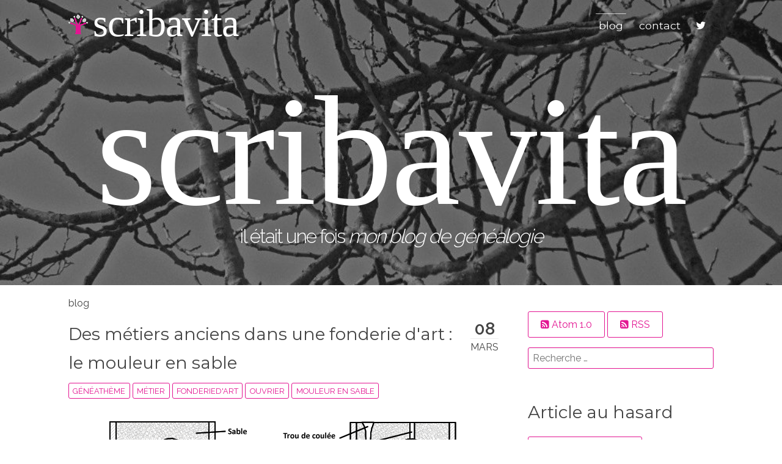

--- FILE ---
content_type: text/html; charset=utf-8
request_url: https://www.scribavita.fr/tag:ouvrier
body_size: 9117
content:
<!DOCTYPE html>
<html lang="fr">
<head>

    <meta charset="utf-8" />
    <title>blog | Scribavita</title>
    <meta name="generator" content="GravCMS" />
<meta name="description" content="Scribavita est un blog de généalogie, alternant des articles techniques et des histoires du passé" />
<meta name="robots" content="all" />
    <meta name="viewport" content="width=device-width, initial-scale=1.0">
    <link rel="icon" type="image/png" href="https://www.scribavita.fr/user/themes/scribavita2/images/favicon.png" />
    <link rel="canonical" href="https://www.scribavita.fr/" />

                                                    
                        <link href="/user/themes/antimatter/css/pure-0.5.0/grids-min.css" type="text/css" rel="stylesheet">
<link href="/user/themes/antimatter/css-compiled/nucleus.css" type="text/css" rel="stylesheet">
<link href="/user/themes/antimatter/css-compiled/template.css" type="text/css" rel="stylesheet">
<link href="/user/themes/scribavita2/css/custom.css" type="text/css" rel="stylesheet">
<link href="/user/themes/antimatter/css/font-awesome.min.css" type="text/css" rel="stylesheet">
<link href="/user/plugins/archive_plus/assets/css/archive_plus.css" type="text/css" rel="stylesheet">
<link href="/user/plugins/breadcrumbs/css/breadcrumbs.css" type="text/css" rel="stylesheet">
<link href="/user/plugins/clickcounter/css/clickcounter.css" type="text/css" rel="stylesheet">
<link href="/user/plugins/form/assets/form-styles.css" type="text/css" rel="stylesheet">
<link href="/user/plugins/mathjax/assets/css/mathjax.css" type="text/css" rel="stylesheet">
<link href="/user/plugins/share/css/share.css" type="text/css" rel="stylesheet">
<link href="/user/plugins/simplesearch/css/simplesearch.css" type="text/css" rel="stylesheet">
<link href="/user/plugins/featherlight/css/featherlight.min.css" type="text/css" rel="stylesheet">
<link href="/user/plugins/pagination/css/pagination.css" type="text/css" rel="stylesheet">
<link href="/user/plugins/login/css/login.css" type="text/css" rel="stylesheet">
<link href="/user/themes/antimatter/css/slidebars.min.css" type="text/css" rel="stylesheet">


                                            <script src="/system/assets/jquery/jquery-2.1.4.min.js"></script>
<script src="/user/themes/antimatter/js/modernizr.custom.71422.js"></script>
<script src="/user/plugins/mathjax/assets/js/mathjax.js"></script>
<script src="https://cdn.mathjax.org/mathjax/latest/MathJax.js?config=TeX-AMS-MML_HTMLorMML"></script>
<script src="/user/plugins/featherlight/js/featherlight.min.js"></script>
<script src="/user/themes/antimatter/js/antimatter.js"></script>
<script src="/user/themes/antimatter/js/slidebars.min.js"></script>
<script>
$(document).ready(function(){
    $('a[rel="lightbox"]').featherlight({
        openSpeed: 250,
        closeSpeed: 250,
        closeOnClick: 'background',
        closeOnEsc: '1',
        root: 'body'
    });
});
</script>


</head>
<body id="top" class="header-image fullwidth">
    <div id="sb-site">
                <header id="header">
            <div id="logo">
                <h3><a href="/">Scribavita</a></h3>
            </div>
            <div id="navbar">
                                                                

<ul class="navigation">
                                    <li class="active">
                <a href="/">
                                        blog
                </a>
            </li>
                                <li class="">
                <a href="/contact_new">
                                        contact
                </a>
            </li>
                        <li>
            <a href="http://twitter.com/scribavita">
                <i class="fa fa-twitter"></i>                
            </a>
        </li>
        </ul>

                                <span class="panel-activation sb-toggle-left navbar-left menu-btn fa fa-bars"></span>
            </div>
        </header>
        
        
                <section id="body" class="">
            		
				<div class="flush-top blog-header blog-header-image" style="background-image: url(/images/a/9/a/b/c/a9abc6d79030e310c125c5a5cf9aa0b50afb6374-banner.jpg);">
					<h1>scribavita</h1>
<h2>il était une fois <em>mon blog de généalogie</em></h2>
		</div>

							
<div id="breadcrumbs" itemscope itemtype="http://schema.org/BreadcrumbList">
            <span itemprop="itemListElement" itemscope itemtype="http://schema.org/ListItem">
                                    <span itemscope itemtype="http://schema.org/Thing" itemprop="item" itemid="/">
                    <span itemprop="name">blog</span>
                </span>
                            <meta itemprop="position" content="1" />
    </span>
    </div>
			
		<div class="content-wrapper blog-content-list grid pure-g">
			<div id="listing" class="block pure-u-2-3 h-feed">
							        

<div class="list-item h-entry">

                
    <div class="list-blog-header">
        <span class="list-blog-date">
			<time class="dt-published" datetime="2014-03-08T00:00:00+01:00">
				<span>08</span>
				<em>mars</em>
			</time>
        </span>
                    <h4 class="p-name"><a href="/blog/mouleur.en.sable" class="u-url">Des métiers anciens dans une fonderie d'art : le mouleur en sable</a></h4>
        
                <span class="tags">
                        <a href="/tag:généathème" class="p-category">généathème</a>
                        <a href="/tag:métier" class="p-category">métier</a>
                        <a href="/tag:fonderied'art" class="p-category">fonderied'art</a>
                        <a href="/tag:ouvrier" class="p-category">ouvrier</a>
                        <a href="/tag:mouleur en sable" class="p-category">mouleur en sable</a>
                    </span>
                																	<a href="/blog/mouleur.en.sable"><img alt="mouleur_sable-principe_moule" src="/images/7/c/5/1/3/7c51344aff781c75779e12c9d19a47f827efda53-mouleursable-principemoule.png" /></a>
			        
    </div>

    <div class="list-blog-padding">

    		<div class="p-summary e-content">
			<p>Mon <a href="/blog/coup.coeur.fonderie.ducel">précédent billet</a> racontait comment j'avais fait la connaissance de la fonderie Ducel à Pocé-sur-Cisse et découvert la statue de Saint-Eloi fabriquée entre autres par mon aïeul Jacques Bruère ou son frère Silvain en 1844. Le <a href="http://lagazettedesancetres.blogspot.fr/2014/03/geneatheme-en-mars-je-decouvre-un-metier.html">généathème de ce mois</a> nous proposant d'aborder les métiers de nos ancêtres tombe donc à point nommé pour évoquer le métier de mouleur en sable qu'ils ont exercé dans cette fonderie d'art au milieu du XIXème siècle.  </p>

			<p><a href="/blog/mouleur.en.sable">Continuer la lecture...</a></p>
		</div>
    
    
    </div>
</div>
			    
                                    
                			</div>
			<div id="sidebar" class="block size-1-3 pure-u-1-3">
				
<div class="sidebar-content syndicate">
    <!--<h4>Syndicate</h4>-->
    <a class="button" href="/blog.atom"><i class="fa fa-rss-square"></i> Atom 1.0</a>
    <a class="button" href="/blog.rss"><i class="fa fa-rss-square"></i> RSS</a>
    <div class="search-wrapper">
    <form name="search" data-simplesearch-form>
        <input
            name="searchfield"
            class="search-input"
            aria-label="search"
            type="text"
             data-min="3"             required
            placeholder="Recherche …"
            value=""
            data-search-invalid="Veuillez ajouter au moins 3 caractères"
            data-search-separator=":"
            data-search-input="/search/query"
        />
            </form>
</div>
</div>
<!--<div class="sidebar-content">
	<h4>En ce moment</h4>
	<a href="http://scribavita.fr/limesurvey/index.php/821597?lang=fr" title="Participez à mon enquête sur la généalogie"><img src="/user/images/enquete-genealogie-pourquoi-comment.png" alt="enquête pourquoi la généalogie" /></a>
</div>-->
<!--<div class="sidebar-content">
	<h4>A venir</h4>-->
<!--	<a href="/blog/challenge.AZ.2015.preambule" title="Challenge AZ 2015" target="_blank"><img src="/user/images/Icone.Challenge.AZ.2015.png" alt="Challenge AZ 2015" /></a>
</div>-->
<div class="sidebar-content">
	<h4>Article au hasard</h4>
	<a class="button" href="/random"><i class="fa fa-retweet"></i> j'ai de la chance !</a>
</div>
<div class="sidebar-content">
    <h4>Tags fréquents</h4>
    
<span class="tags">
                    <a class="" href="/tag:challenge AZ">challenge AZ</a>
                    <a class="" href="/tag:mots fléchés">mots fléchés</a>
                    <a class="" href="/tag:méthodologie">méthodologie</a>
                    <a class="" href="/tag:humour">humour</a>
                    <a class="" href="/tag:biographie">biographie</a>
                    <a class="" href="/tag:généathème">généathème</a>
                    <a class="" href="/tag:acte extraordinaire">acte extraordinaire</a>
                    <a class="" href="/tag:logiciel">logiciel</a>
                    <a class="" href="/tag:anthroponymie">anthroponymie</a>
                    <a class="" href="/tag:archives">archives</a>
    </span>
</div>
<div class="sidebar-content">
    <h4>Archives</h4>
	
	  <ul class="archive-plus">

            
        <li>
      <input type="checkbox" id="input-archive-1" />
                                                                  
        <label for="input-archive-1" class="label counter">2</label>
      
      <a href="/archives:2020">
        <span class="archive_year">2020</span>
      </a>

              <ul>
        
                    
              <li>
                  <input type="checkbox" id="input-archive-1-1" />
        
                  <label for="input-archive-1-1" class="label counter">1</label>
        
                        <a href="/archives:juil_2020">
          <span class="archive_month">Juillet 2020</span>
        </a>

        <ul class="last">
    
                                  
        <li>
          <a href="/blog/salon-virtuel-2020-retour">Un salon victime de son succès</a>
        </li>
          
              </ul></li>
                        
              <li>
                  <input type="checkbox" id="input-archive-1-2" />
        
                  <label for="input-archive-1-2" class="label counter">1</label>
        
                        <a href="/archives:juin_2020">
          <span class="archive_month">Juin 2020</span>
        </a>

        <ul class="last">
    
                                  
        <li>
          <a href="/blog/salon-virtuel-2020-presentation">Le salon virtuel de généalogie, une idée originale en train de devenir réalité !</a>
        </li>
          
              </ul></li>
      
        </ul></li>
              
        <li>
      <input type="checkbox" id="input-archive-2" checked="checked" />
                                                                                    
        <label for="input-archive-2" class="label counter">4</label>
      
      <a href="/archives:2019">
        <span class="archive_year">2019</span>
      </a>

              <ul>
        
                    
              <li>
                  <input type="checkbox" id="input-archive-2-1" />
        
                  <label for="input-archive-2-1" class="label counter">2</label>
        
                        <a href="/archives:mars_2019">
          <span class="archive_month">Mars 2019</span>
        </a>

        <ul class="last">
    
                                  
        <li>
          <a href="/blog/enfants-naturels-nom-autre-maternel-devenir">Des enfants naturels, leurs mères célibataires et leurs maires oligarchiques (4) : le devenir des enfants naturels nés à Audes (Allier) ayant reçu un autre nom que celui de leur mère</a>
        </li>
                              
        <li>
          <a href="/blog/enfants-naturels-nom-maternel-devenir">Des enfants naturels, leurs mères célibataires et leurs maires oligarchiques (3) : le devenir des enfants naturels nés à Audes (Allier) ayant reçu le nom maternel</a>
        </li>
          
              </ul></li>
                        
              <li>
                  <input type="checkbox" id="input-archive-2-2" />
        
                  <label for="input-archive-2-2" class="label counter">1</label>
        
                        <a href="/archives:f%C3%A9vr_2019">
          <span class="archive_month">Février 2019</span>
        </a>

        <ul class="last">
    
                                  
        <li>
          <a href="/blog/enfants-naturels-meres-celibataires-noms">Des enfants naturels, leurs mères célibataires et leurs maires oligarchiques (2) : les noms donnés aux enfants à Audes (Allier)</a>
        </li>
          
              </ul></li>
                        
              <li>
                  <input type="checkbox" id="input-archive-2-3" />
        
                  <label for="input-archive-2-3" class="label counter">1</label>
        
                        <a href="/archives:janv_2019">
          <span class="archive_month">Janvier 2019</span>
        </a>

        <ul class="last">
    
                                  
        <li>
          <a href="/blog/enfants-naturels-meres-celibataires-maires">Des enfants naturels, leurs mères célibataires et leurs maires oligarchiques (1) : contextes généraux et exemple d'Audes (Allier)</a>
        </li>
          
              </ul></li>
      
        </ul></li>
              
        <li>
      <input type="checkbox" id="input-archive-3" />
                                                                                                                                          
        <label for="input-archive-3" class="label counter">6</label>
      
      <a href="/archives:2018">
        <span class="archive_year">2018</span>
      </a>

              <ul>
        
                    
              <li>
                  <input type="checkbox" id="input-archive-3-1" />
        
                  <label for="input-archive-3-1" class="label counter">1</label>
        
                        <a href="/archives:nov_2018">
          <span class="archive_month">Novembre 2018</span>
        </a>

        <ul class="last">
    
                                  
        <li>
          <a href="/blog/nom-famille-enfant-naturel-exemples">Le nom de famille des enfants naturels (2/2) : une pratique variée, d’une grande logique ou très surprenante !</a>
        </li>
          
              </ul></li>
                        
              <li>
                  <input type="checkbox" id="input-archive-3-2" />
        
                  <label for="input-archive-3-2" class="label counter">1</label>
        
                        <a href="/archives:oct_2018">
          <span class="archive_month">Octobre 2018</span>
        </a>

        <ul class="last">
    
                                  
        <li>
          <a href="/blog/nom-famille-enfant-naturel-theorie">Le nom de famille des enfants naturels (1/2) : une théorie simple et complexe à la fois</a>
        </li>
          
              </ul></li>
                        
              <li>
                  <input type="checkbox" id="input-archive-3-3" />
        
                  <label for="input-archive-3-3" class="label counter">1</label>
        
                        <a href="/archives:sept_2018">
          <span class="archive_month">Septembre 2018</span>
        </a>

        <ul class="last">
    
                                  
        <li>
          <a href="/blog/homme-a-femmes">Un homme à femmes</a>
        </li>
          
              </ul></li>
                        
              <li>
                  <input type="checkbox" id="input-archive-3-4" />
        
                  <label for="input-archive-3-4" class="label counter">1</label>
        
                        <a href="/archives:mai_2018">
          <span class="archive_month">Mai 2018</span>
        </a>

        <ul class="last">
    
                                  
        <li>
          <a href="/blog/conseil-famille">Le conseil de famille</a>
        </li>
          
              </ul></li>
                        
              <li>
                  <input type="checkbox" id="input-archive-3-5" />
        
                  <label for="input-archive-3-5" class="label counter">1</label>
        
                        <a href="/archives:avril_2018">
          <span class="archive_month">Avril 2018</span>
        </a>

        <ul class="last">
    
                                  
        <li>
          <a href="/blog/qui-ira-conseil-famille">Qui ira au conseil de famille ?</a>
        </li>
          
              </ul></li>
                        
              <li>
                  <input type="checkbox" id="input-archive-3-6" />
        
                  <label for="input-archive-3-6" class="label counter">1</label>
        
                        <a href="/archives:janv_2018">
          <span class="archive_month">Janvier 2018</span>
        </a>

        <ul class="last">
    
                                  
        <li>
          <a href="/blog/bapteme-prenom-inhabituels">Un acte de baptême peu habituel pour un prénom peu ordinaire</a>
        </li>
          
              </ul></li>
      
        </ul></li>
              
        <li>
      <input type="checkbox" id="input-archive-4" />
                                                                                                                                                                              
        <label for="input-archive-4" class="label counter">11</label>
      
      <a href="/archives:2017">
        <span class="archive_year">2017</span>
      </a>

              <ul>
        
                    
              <li>
                  <input type="checkbox" id="input-archive-4-1" />
        
                  <label for="input-archive-4-1" class="label counter">2</label>
        
                        <a href="/archives:d%C3%A9c_2017">
          <span class="archive_month">Décembre 2017</span>
        </a>

        <ul class="last">
    
                                  
        <li>
          <a href="/blog/enquete-pratique-genealogie">Résultats de l’enquête « La généalogie : pourquoi, comment et pour quoi faire » (2/2) : les pratiques de la généalogie</a>
        </li>
                              
        <li>
          <a href="/blog/enquete-profil-genealogiste">Résultats de l’enquête « La généalogie : pourquoi, comment et pour quoi faire » (1/2) : le profil du généalogiste</a>
        </li>
          
              </ul></li>
                        
              <li>
                  <input type="checkbox" id="input-archive-4-2" />
        
                  <label for="input-archive-4-2" class="label counter">1</label>
        
                        <a href="/archives:ao%C3%BBt_2017">
          <span class="archive_month">Août 2017</span>
        </a>

        <ul class="last">
    
                                  
        <li>
          <a href="/blog/pierre-premier-christodaire">Pierre, premier christodaire...</a>
        </li>
          
              </ul></li>
                        
              <li>
                  <input type="checkbox" id="input-archive-4-3" />
        
                  <label for="input-archive-4-3" class="label counter">2</label>
        
                        <a href="/archives:juil_2017">
          <span class="archive_month">Juillet 2017</span>
        </a>

        <ul class="last">
    
                                  
        <li>
          <a href="/blog/journee-ferme">Une journée à la ferme</a>
        </li>
                              
        <li>
          <a href="/blog/bilan-challenge-az-2017">Mon challenge AZ du challenge AZ 2017</a>
        </li>
          
              </ul></li>
                        
              <li>
                  <input type="checkbox" id="input-archive-4-4" />
        
                  <label for="input-archive-4-4" class="label counter">1</label>
        
                        <a href="/archives:juin_2017">
          <span class="archive_month">Juin 2017</span>
        </a>

        <ul class="last">
    
                                  
        <li>
          <a href="/blog/pierre-jeanne-anticonformistes">Pierre et Jeanne, des anticonformistes ?</a>
        </li>
          
              </ul></li>
                        
              <li>
                  <input type="checkbox" id="input-archive-4-5" />
        
                  <label for="input-archive-4-5" class="label counter">1</label>
        
                        <a href="/archives:mai_2017">
          <span class="archive_month">Mai 2017</span>
        </a>

        <ul class="last">
    
                                  
        <li>
          <a href="/blog/enquete-genealogie-pourquoi-comment">Enquête : "La généalogie : pourquoi, comment et pour quoi faire ?"</a>
        </li>
          
              </ul></li>
                        
              <li>
                  <input type="checkbox" id="input-archive-4-6" />
        
                  <label for="input-archive-4-6" class="label counter">1</label>
        
                        <a href="/archives:avril_2017">
          <span class="archive_month">Avril 2017</span>
        </a>

        <ul class="last">
    
                                  
        <li>
          <a href="/blog/mari-pas-recommandable">François, un mari pas très recommandable ?...</a>
        </li>
          
              </ul></li>
                        
              <li>
                  <input type="checkbox" id="input-archive-4-7" />
        
                  <label for="input-archive-4-7" class="label counter">1</label>
        
                        <a href="/archives:f%C3%A9vr_2017">
          <span class="archive_month">Février 2017</span>
        </a>

        <ul class="last">
    
                                  
        <li>
          <a href="/blog/mariage-triple">Triple mariage à Preuille</a>
        </li>
          
              </ul></li>
                        
              <li>
                  <input type="checkbox" id="input-archive-4-8" />
        
                  <label for="input-archive-4-8" class="label counter">2</label>
        
                        <a href="/archives:janv_2017">
          <span class="archive_month">Janvier 2017</span>
        </a>

        <ul class="last">
    
                                  
        <li>
          <a href="/blog/bilan-2016-quizz-reponses">Mon bilan 2016 et un début de programme pour 2017</a>
        </li>
                              
        <li>
          <a href="/blog/bilan-2016-quizz">Mon bilan 2016... en quizz !</a>
        </li>
          
              </ul></li>
      
        </ul></li>
              
        <li>
      <input type="checkbox" id="input-archive-5" />
                                                                                                                                                                                                
        <label for="input-archive-5" class="label counter">44</label>
      
      <a href="/archives:2016">
        <span class="archive_year">2016</span>
      </a>

              <ul>
        
                    
              <li>
                  <input type="checkbox" id="input-archive-5-1" />
        
                  <label for="input-archive-5-1" class="label counter">1</label>
        
                        <a href="/archives:nov_2016">
          <span class="archive_month">Novembre 2016</span>
        </a>

        <ul class="last">
    
                                  
        <li>
          <a href="/blog/jeu-les-poilus">Un jeu de société pour se mettre dans la peau d’un Poilu</a>
        </li>
          
              </ul></li>
                        
              <li>
                  <input type="checkbox" id="input-archive-5-2" />
        
                  <label for="input-archive-5-2" class="label counter">1</label>
        
                        <a href="/archives:sept_2016">
          <span class="archive_month">Septembre 2016</span>
        </a>

        <ul class="last">
    
                                  
        <li>
          <a href="/blog/origines-vieux-ferrette">Des origines vieux-ferrettoises attestées</a>
        </li>
          
              </ul></li>
                        
              <li>
                  <input type="checkbox" id="input-archive-5-3" />
        
                  <label for="input-archive-5-3" class="label counter">3</label>
        
                        <a href="/archives:juil_2016">
          <span class="archive_month">Juillet 2016</span>
        </a>

        <ul class="last">
    
                                  
        <li>
          <a href="/blog/challenge-az-2016-grille-reponses">Challenge AZ 2016 : les réponses du mots fléchés !</a>
        </li>
                              
        <li>
          <a href="/blog/challenge-az-2016-grille-definitions">Challenge AZ 2016 : la grille et toutes les définitions</a>
        </li>
                              
        <li>
          <a href="/blog/challenge-az-2016-mots-w-z">Challenge AZ 2016 : indices pour les mots de W à Z</a>
        </li>
          
              </ul></li>
                        
              <li>
                  <input type="checkbox" id="input-archive-5-4" />
        
                  <label for="input-archive-5-4" class="label counter">31</label>
        
                        <a href="/archives:juin_2016">
          <span class="archive_month">Juin 2016</span>
        </a>

        <ul class="last">
    
                                  
        <li>
          <a href="/blog/challenge-az-2016-mot-z">Challenge AZ 2016 : mot en Z</a>
        </li>
                              
        <li>
          <a href="/blog/challenge-az-2016-mot-y">Challenge AZ 2016 : mot en Y</a>
        </li>
                              
        <li>
          <a href="/blog/challenge-az-2016-mot-x">Challenge AZ 2016 : mot en X</a>
        </li>
                              
        <li>
          <a href="/blog/challenge-az-2016-mot-w">Challenge AZ 2016 : mot en W</a>
        </li>
                              
        <li>
          <a href="/blog/challenge-az-2016-mots-q-v">Challenge AZ 2016 : indices pour les mots de Q à V</a>
        </li>
                              
        <li>
          <a href="/blog/challenge-az-2016-mot-v">Challenge AZ 2016 : mot en V</a>
        </li>
                              
        <li>
          <a href="/blog/challenge-az-2016-mot-u">Challenge AZ 2016 : mot en U</a>
        </li>
                              
        <li>
          <a href="/blog/challenge-az-2016-mot-t">Challenge AZ 2016 : mot en T</a>
        </li>
                              
        <li>
          <a href="/blog/challenge-az-2016-mot-s">Challenge AZ 2016 : mot en S</a>
        </li>
                              
        <li>
          <a href="/blog/challenge-az-2016-mot-r">Challenge AZ 2016 : mot en R</a>
        </li>
                              
        <li>
          <a href="/blog/challenge-az-2016-mot-q">Challenge AZ 2016 : mot en Q</a>
        </li>
                              
        <li>
          <a href="/blog/challenge-az-2016-mots-k-p">Challenge AZ 2016 : indices pour les mots de K à P</a>
        </li>
                              
        <li>
          <a href="/blog/challenge-az-2016-mot-p">Challenge AZ 2016 : mot en P</a>
        </li>
                              
        <li>
          <a href="/blog/challenge-az-2016-mot-o">Challenge AZ 2016 : mot en O</a>
        </li>
                              
        <li>
          <a href="/blog/challenge-az-2016-mot-n">Challenge AZ 2016 : mot en N</a>
        </li>
                              
        <li>
          <a href="/blog/challenge-az-2016-mot-m">Challenge AZ 2016 : mot en M</a>
        </li>
                              
        <li>
          <a href="/blog/challenge-az-2016-mot-l">Challenge AZ 2016 : mot en L</a>
        </li>
                              
        <li>
          <a href="/blog/challenge-az-2016-mot-k">Challenge AZ 2016 : mot en K</a>
        </li>
                              
        <li>
          <a href="/blog/challenge-az-2016-mots-e-j">Challenge AZ 2016 : indices pour les mots de E à J</a>
        </li>
                              
        <li>
          <a href="/blog/challenge-az-2016-mot-j">Challenge AZ 2016 : mot en J</a>
        </li>
                              
        <li>
          <a href="/blog/challenge-az-2016-mot-i">Challenge AZ 2016 : mot en I</a>
        </li>
                              
        <li>
          <a href="/blog/challenge-az-2016-mot-h">Challenge AZ 2016 : mot en H</a>
        </li>
                              
        <li>
          <a href="/blog/challenge-az-2016-mots-a-d">Challenge AZ 2016 : indices pour les mots de A à D</a>
        </li>
                              
        <li>
          <a href="/blog/challenge-az-2016-mot-g">Challenge AZ 2016 : mot en G</a>
        </li>
                              
        <li>
          <a href="/blog/challenge-az-2016-deux-definitions">Challenge AZ 2016 : deux définitions valent mieux qu'une !</a>
        </li>
                              
        <li>
          <a href="/blog/challenge-az-2016-mot-f">Challenge AZ 2016 : mot en F</a>
        </li>
                              
        <li>
          <a href="/blog/challenge-az-2016-mot-e">Challenge AZ 2016 : mot en E</a>
        </li>
                              
        <li>
          <a href="/blog/challenge-az-2016-mot-d">Challenge AZ 2016 : mot en D</a>
        </li>
                              
        <li>
          <a href="/blog/challenge-az-2016-mot-c">Challenge AZ 2016 : mot en C</a>
        </li>
                              
        <li>
          <a href="/blog/challenge-az-2016-mot-b-2">Challenge AZ 2016 : mot en B</a>
        </li>
                              
        <li>
          <a href="/blog/challenge-az-2016-mot-a">Challenge AZ 2016 : mot en A</a>
        </li>
          
              </ul></li>
                        
              <li>
                  <input type="checkbox" id="input-archive-5-5" />
        
                  <label for="input-archive-5-5" class="label counter">2</label>
        
                        <a href="/archives:mai_2016">
          <span class="archive_month">Mai 2016</span>
        </a>

        <ul class="last">
    
                                  
        <li>
          <a href="/blog/challenge-az-2016-preambule">Challenge AZ 2016 : des lettres, des chiffres, et une phrase mystère !</a>
        </li>
                              
        <li>
          <a href="/blog/berceau-alsacien">Voyage dans mon berceau alsacien</a>
        </li>
          
              </ul></li>
                        
              <li>
                  <input type="checkbox" id="input-archive-5-6" />
        
                  <label for="input-archive-5-6" class="label counter">1</label>
        
                        <a href="/archives:avril_2016">
          <span class="archive_month">Avril 2016</span>
        </a>

        <ul class="last">
    
                                  
        <li>
          <a href="/blog/ancestris-jdll-2016">Ancestris aux journées du logiciel libre : des rencontres, des découvertes et du partage</a>
        </li>
          
              </ul></li>
                        
              <li>
                  <input type="checkbox" id="input-archive-5-7" />
        
                  <label for="input-archive-5-7" class="label counter">2</label>
        
                        <a href="/archives:mars_2016">
          <span class="archive_month">Mars 2016</span>
        </a>

        <ul class="last">
    
                                  
        <li>
          <a href="/blog/heritiers-testament-mobilisation-1914">Il rédige son testament le lendemain de la mobilisation de 1914 (3/3) - Le partage de la succession</a>
        </li>
                              
        <li>
          <a href="/blog/bataille-ailly-1915">Il rédige son testament le lendemain de la mobilisation de 1914 (2/3) - Bataille au Bois d'Ailly en 1915</a>
        </li>
          
              </ul></li>
                        
              <li>
                  <input type="checkbox" id="input-archive-5-8" />
        
                  <label for="input-archive-5-8" class="label counter">1</label>
        
                        <a href="/archives:f%C3%A9vr_2016">
          <span class="archive_month">Février 2016</span>
        </a>

        <ul class="last">
    
                                  
        <li>
          <a href="/blog/testament-mobilisation-1914">Il rédige son testament le lendemain de la mobilisation de 1914 (1/3)</a>
        </li>
          
              </ul></li>
                        
              <li>
                  <input type="checkbox" id="input-archive-5-9" />
        
                  <label for="input-archive-5-9" class="label counter">2</label>
        
                        <a href="/archives:janv_2016">
          <span class="archive_month">Janvier 2016</span>
        </a>

        <ul class="last">
    
                                  
        <li>
          <a href="/blog/faire-histoire-edifice-public">Faire l'histoire d'un lieu (3/3) : un édifice public</a>
        </li>
                              
        <li>
          <a href="/blog/faire-histoire-commune">Faire l'histoire d'un lieu (2/3) : une commune</a>
        </li>
          
              </ul></li>
      
        </ul></li>
              
        <li>
      <input type="checkbox" id="input-archive-6" />
                                                                                                                                                                                                                                                      
        <label for="input-archive-6" class="label counter">52</label>
      
      <a href="/archives:2015">
        <span class="archive_year">2015</span>
      </a>

              <ul>
        
                    
              <li>
                  <input type="checkbox" id="input-archive-6-1" />
        
                  <label for="input-archive-6-1" class="label counter">2</label>
        
                        <a href="/archives:d%C3%A9c_2015">
          <span class="archive_month">Décembre 2015</span>
        </a>

        <ul class="last">
    
                                  
        <li>
          <a href="/blog/annee-2015-rencontres">Une année riche en rencontres</a>
        </li>
                              
        <li>
          <a href="/blog/faire-histoire-lieu-prive">Faire l'histoire d'un lieu (1/3) : un bien privé</a>
        </li>
          
              </ul></li>
                        
              <li>
                  <input type="checkbox" id="input-archive-6-2" />
        
                  <label for="input-archive-6-2" class="label counter">2</label>
        
                        <a href="/archives:nov_2015">
          <span class="archive_month">Novembre 2015</span>
        </a>

        <ul class="last">
    
                                  
        <li>
          <a href="/blog/conference_genealogie_lucenay">Premiers pas en généalogie</a>
        </li>
                              
        <li>
          <a href="/blog/ancestris_plugin_partages_arbres">Ancestris invente le partage d'arbres automatique inter-gedcoms</a>
        </li>
          
              </ul></li>
                        
              <li>
                  <input type="checkbox" id="input-archive-6-3" />
        
                  <label for="input-archive-6-3" class="label counter">2</label>
        
                        <a href="/archives:oct_2015">
          <span class="archive_month">Octobre 2015</span>
        </a>

        <ul class="last">
    
                                  
        <li>
          <a href="/blog/lieu_naissance_ancetre_parisien">J'ai trouvé où est né mon premier ancêtre parisien !</a>
        </li>
                              
        <li>
          <a href="/blog/ancestris.retour.salon">Ancestris au salon de généalogie : objectifs largement atteints !</a>
        </li>
          
              </ul></li>
                        
              <li>
                  <input type="checkbox" id="input-archive-6-4" />
        
                  <label for="input-archive-6-4" class="label counter">3</label>
        
                        <a href="/archives:sept_2015">
          <span class="archive_month">Septembre 2015</span>
        </a>

        <ul class="last">
    
                                  
        <li>
          <a href="/blog/ancestris.en.route.salon">Ancestris en route pour le salon de généalogie !</a>
        </li>
                              
        <li>
          <a href="/blog/resultats.enquete.geneablogueurs">Une image des blogs de généalogie et des généablogueurs : résultats de l'enquête</a>
        </li>
                              
        <li>
          <a href="/blog/ancestris.portrait.jean">Dans les coulisses d'Ancestris (4) : portrait de Jeannot, rédacteur des B-A BA et d'aides</a>
        </li>
          
              </ul></li>
                        
              <li>
                  <input type="checkbox" id="input-archive-6-5" />
        
                  <label for="input-archive-6-5" class="label counter">1</label>
        
                        <a href="/archives:ao%C3%BBt_2015">
          <span class="archive_month">Août 2015</span>
        </a>

        <ul class="last">
    
                                  
        <li>
          <a href="/blog/ancestris.portrait.frederic">Dans les coulisses d'Ancestris (3) : portrait de Frédéric, codeur amateur mais efficace !</a>
        </li>
          
              </ul></li>
                        
              <li>
                  <input type="checkbox" id="input-archive-6-6" />
        
                  <label for="input-archive-6-6" class="label counter">3</label>
        
                        <a href="/archives:juil_2015">
          <span class="archive_month">Juillet 2015</span>
        </a>

        <ul class="last">
    
                                  
        <li>
          <a href="/blog/ancestris.portrait.daniel">Dans les coulisses d'Ancestris (2) : portrait de Daniel, le codeur principal</a>
        </li>
                              
        <li>
          <a href="/blog/ancestris.portrait.francois">Dans les coulisses d'Ancestris (1) : portrait de François, l'animateur de l'équipe</a>
        </li>
                              
        <li>
          <a href="/blog/challenge.AZ.2015.bilan">Challenge AZ 2015 : bilan</a>
        </li>
          
              </ul></li>
                        
              <li>
                  <input type="checkbox" id="input-archive-6-7" />
        
                  <label for="input-archive-6-7" class="label counter">27</label>
        
                        <a href="/archives:juin_2015">
          <span class="archive_month">Juin 2015</span>
        </a>

        <ul class="last">
    
                                  
        <li>
          <a href="/blog/challenge.AZ.2015.Z.zut">Z comme zut</a>
        </li>
                              
        <li>
          <a href="/blog/challenge.AZ.2015.Y.yeux">Y comme yeux</a>
        </li>
                              
        <li>
          <a href="/blog/challenge.AZ.2015.X.non.connu">X comme non connu</a>
        </li>
                              
        <li>
          <a href="/blog/challenge.AZ.2015.W.web">W comme web</a>
        </li>
                              
        <li>
          <a href="/blog/challenge.AZ.2015.V.voyage">V comme voyage généalogique</a>
        </li>
                              
        <li>
          <a href="/blog/challenge.AZ.2015.U.utile">U comme utile</a>
        </li>
                              
        <li>
          <a href="/blog/challenge.AZ.2015.T.trouver">T comme trouver</a>
        </li>
                              
        <li>
          <a href="/blog/challenge.AZ.2015.S.signature">S comme signature</a>
        </li>
                              
        <li>
          <a href="/blog/challenge.AZ.2015.R.recensement">R comme recensement</a>
        </li>
                              
        <li>
          <a href="/blog/challenge.AZ.2015.Q.questions">Q comme questions</a>
        </li>
                              
        <li>
          <a href="/blog/challenge.AZ.2015.P.Paris">P comme Paris</a>
        </li>
                              
        <li>
          <a href="/blog/challenge.AZ.2015.O.orthographe">O comme orthographe</a>
        </li>
                              
        <li>
          <a href="/blog/challenge.AZ.2015.N.neveux">N comme neveux</a>
        </li>
                              
        <li>
          <a href="/blog/challenge.AZ.2015.M.mariage">M comme mariage</a>
        </li>
                              
        <li>
          <a href="/blog/challenge.AZ.2015.L.logiciel">L comme logiciel</a>
        </li>
                              
        <li>
          <a href="/blog/challenge.AZ.2015.K.kit">K comme kit de démarrage</a>
        </li>
                              
        <li>
          <a href="/blog/challenge.AZ.2015.J.juge">J comme juge de paix</a>
        </li>
                              
        <li>
          <a href="/blog/challenge.AZ.2015.I.inventaire">I comme inventaire après décès</a>
        </li>
                              
        <li>
          <a href="/blog/challenge.AZ.2015.H.homonymes">H comme homonymes</a>
        </li>
                              
        <li>
          <a href="/blog/challenge.AZ.2015.G.genealogie">G comme généalogie</a>
        </li>
                              
        <li>
          <a href="/blog/challenge.AZ.2015.F.facile">F comme facile</a>
        </li>
                              
        <li>
          <a href="/blog/challenge.AZ.2015.E.etat.civil">E comme état civil</a>
        </li>
                              
        <li>
          <a href="/blog/challenge.AZ.2015.D.debloquer">D comme débloquer</a>
        </li>
                              
        <li>
          <a href="/blog/challenge.AZ.2015.C.cousinade">C comme cousinade</a>
        </li>
                              
        <li>
          <a href="/blog/challenge.AZ.2015.B.blog">B comme blog</a>
        </li>
                              
        <li>
          <a href="/blog/ancestris.pari.reussi">Ancestris va côtoyer les grands !</a>
        </li>
                              
        <li>
          <a href="/blog/challenge.AZ.2015.A.archives">A comme archives</a>
        </li>
          
              </ul></li>
                        
              <li>
                  <input type="checkbox" id="input-archive-6-8" />
        
                  <label for="input-archive-6-8" class="label counter">3</label>
        
                        <a href="/archives:mai_2015">
          <span class="archive_month">Mai 2015</span>
        </a>

        <ul class="last">
    
                                  
        <li>
          <a href="/blog/challenge.AZ.2015.preambule">Challenge AZ 2015 : péripéties et (auto)dérisions généalogiques</a>
        </li>
                              
        <li>
          <a href="/blog/sepulture.tombeau.eglise">Enterrée dans le tombeau de l'église</a>
        </li>
                              
        <li>
          <a href="/blog/enquete.geneablogueur">Dis-moi ce que tu écris !</a>
        </li>
          
              </ul></li>
                        
              <li>
                  <input type="checkbox" id="input-archive-6-9" />
        
                  <label for="input-archive-6-9" class="label counter">2</label>
        
                        <a href="/archives:avril_2015">
          <span class="archive_month">Avril 2015</span>
        </a>

        <ul class="last">
    
                                  
        <li>
          <a href="/blog/noms.blogs.genealogie">Généablogonymie... tout est dans le nom ?</a>
        </li>
                              
        <li>
          <a href="/blog/ancestris.salon.genealogie">Ancestris au salon national de la généalogie à Poitiers ?</a>
        </li>
          
              </ul></li>
                        
              <li>
                  <input type="checkbox" id="input-archive-6-10" />
        
                  <label for="input-archive-6-10" class="label counter">2</label>
        
                        <a href="/archives:mars_2015">
          <span class="archive_month">Mars 2015</span>
        </a>

        <ul class="last">
    
                                  
        <li>
          <a href="/blog/filleul.imperial">Un filleul impérial</a>
        </li>
                              
        <li>
          <a href="/blog/coffre.tresors">Le coffre aux trésors</a>
        </li>
          
              </ul></li>
                        
              <li>
                  <input type="checkbox" id="input-archive-6-11" />
        
                  <label for="input-archive-6-11" class="label counter">2</label>
        
                        <a href="/archives:f%C3%A9vr_2015">
          <span class="archive_month">Février 2015</span>
        </a>

        <ul class="last">
    
                                  
        <li>
          <a href="/blog/mariages.consanguins">﻿Des générations de mariages consanguins et intra-familiaux</a>
        </li>
                              
        <li>
          <a href="/blog/belle-mere.dissidente">Une belle-mère dissidente</a>
        </li>
          
              </ul></li>
                        
              <li>
                  <input type="checkbox" id="input-archive-6-12" />
        
                  <label for="input-archive-6-12" class="label counter">3</label>
        
                        <a href="/archives:janv_2015">
          <span class="archive_month">Janvier 2015</span>
        </a>

        <ul class="last">
    
                                  
        <li>
          <a href="/blog/naissance.ancetre.parisien">Où est né mon (premier) ancêtre parisien ?</a>
        </li>
                              
        <li>
          <a href="/blog/une.personne.trois.noms">Qui se cache derrière elle(s) ?</a>
        </li>
                              
        <li>
          <a href="/blog/nouveau.blog.design">Nouvelle année, nouveau design !</a>
        </li>
          
              </ul></li>
      
        </ul></li>
              
        <li>
      <input type="checkbox" id="input-archive-7" />
                                                                                                                                                                                                                                    
        <label for="input-archive-7" class="label counter">49</label>
      
      <a href="/archives:2014">
        <span class="archive_year">2014</span>
      </a>

              <ul>
        
                    
              <li>
                  <input type="checkbox" id="input-archive-7-1" />
        
                  <label for="input-archive-7-1" class="label counter">3</label>
        
                        <a href="/archives:d%C3%A9c_2014">
          <span class="archive_month">Décembre 2014</span>
        </a>

        <ul class="last">
    
                                  
        <li>
          <a href="/blog/bilan.2014">2014, ma première année de blog !</a>
        </li>
                              
        <li>
          <a href="/blog/conte.genealogie">La petite fille en quête d'ancêtres</a>
        </li>
                              
        <li>
          <a href="/blog/bagnard.guyane">Décédé en Guyane</a>
        </li>
          
              </ul></li>
                        
              <li>
                  <input type="checkbox" id="input-archive-7-2" />
        
                  <label for="input-archive-7-2" class="label counter">1</label>
        
                        <a href="/archives:nov_2014">
          <span class="archive_month">Novembre 2014</span>
        </a>

        <ul class="last">
    
                                  
        <li>
          <a href="/blog/aucun.poilu">Y a-t-il un Poilu chez mes ancêtres ?</a>
        </li>
          
              </ul></li>
                        
              <li>
                  <input type="checkbox" id="input-archive-7-3" />
        
                  <label for="input-archive-7-3" class="label counter">3</label>
        
                        <a href="/archives:oct_2014">
          <span class="archive_month">Octobre 2014</span>
        </a>

        <ul class="last">
    
                                  
        <li>
          <a href="/blog/jeu.genealogik.test">Généalogik, le jeu de société pour découvrir la généalogie</a>
        </li>
                              
        <li>
          <a href="/blog/migration.paris">Une provinciale montée à Paris</a>
        </li>
                              
        <li>
          <a href="/blog/100.mots">Cent mots pour une vie, non sans maux</a>
        </li>
          
              </ul></li>
                        
              <li>
                  <input type="checkbox" id="input-archive-7-4" />
        
                  <label for="input-archive-7-4" class="label counter">2</label>
        
                        <a href="/archives:sept_2014">
          <span class="archive_month">Septembre 2014</span>
        </a>

        <ul class="last">
    
                                  
        <li>
          <a href="/blog/blog.pourquoi">Un blog de généalogie, pour quoi faire ?</a>
        </li>
                              
        <li>
          <a href="/blog/registres.ordonnes">Des registres bien ordonnés</a>
        </li>
          
              </ul></li>
                        
              <li>
                  <input type="checkbox" id="input-archive-7-5" />
        
                  <label for="input-archive-7-5" class="label counter">2</label>
        
                        <a href="/archives:ao%C3%BBt_2014">
          <span class="archive_month">Août 2014</span>
        </a>

        <ul class="last">
    
                                  
        <li>
          <a href="/blog/registres.orthographe">Des registres (bien) orthographiés</a>
        </li>
                              
        <li>
          <a href="/blog/registres.laceres">Registres lacérés par un chien</a>
        </li>
          
              </ul></li>
                        
              <li>
                  <input type="checkbox" id="input-archive-7-6" />
        
                  <label for="input-archive-7-6" class="label counter">2</label>
        
                        <a href="/archives:juil_2014">
          <span class="archive_month">Juillet 2014</span>
        </a>

        <ul class="last">
    
                                  
        <li>
          <a href="/blog/jumeaux.ecart">Des jumeaux nés à deux jours d'intervalle</a>
        </li>
                              
        <li>
          <a href="/blog/Challenge.AZ.2014.bilan">Challenge AZ 2014</a>
        </li>
          
              </ul></li>
                        
              <li>
                  <input type="checkbox" id="input-archive-7-7" />
        
                  <label for="input-archive-7-7" class="label counter">25</label>
        
                        <a href="/archives:juin_2014">
          <span class="archive_month">Juin 2014</span>
        </a>

        <ul class="last">
    
                                  
        <li>
          <a href="/blog/Challenge.AZ.2014.Z.Zen">Z comme être zen</a>
        </li>
                              
        <li>
          <a href="/blog/Challenge.AZ.2014.Y.Yfaire">Y comme y'a toujours à faire</a>
        </li>
                              
        <li>
          <a href="/blog/Challenge.AZ.2014.X.Xcroix">X comme faire une croix</a>
        </li>
                              
        <li>
          <a href="/blog/Challenge.AZ.2014.W.Web">W comme surfer sur le Web</a>
        </li>
                              
        <li>
          <a href="/blog/Challenge.AZ.2014.V.Voyager">V comme voyager</a>
        </li>
                              
        <li>
          <a href="/blog/Challenge.AZ.2014.U.Utiliser">U comme utiliser</a>
        </li>
                              
        <li>
          <a href="/blog/Challenge.AZ.2014.T.Transcrire">T comme transcrire</a>
        </li>
                              
        <li>
          <a href="/blog/Challenge.AZ.2014.S.Serendipiter">S comme sérendipiter</a>
        </li>
                              
        <li>
          <a href="/blog/Challenge.AZ.2014.R.Raconter">R comme raconter</a>
        </li>
                              
        <li>
          <a href="/blog/Challenge.AZ.2014.Q.Questionner">Q comme questionner</a>
        </li>
                              
        <li>
          <a href="/blog/Challenge.AZ.2014.P.Partager">P comme partager</a>
        </li>
                              
        <li>
          <a href="/blog/Challenge.AZ.2014.O.Ouvrir">O comme s'ouvrir</a>
        </li>
                              
        <li>
          <a href="/blog/Challenge.AZ.2014.N.Noter">N comme noter</a>
        </li>
                              
        <li>
          <a href="/blog/Challenge.AZ.2014.M.Methodique">M comme être méthodique</a>
        </li>
                              
        <li>
          <a href="/blog/Challenge.AZ.2014.L.Lire">L comme lire</a>
        </li>
                              
        <li>
          <a href="/blog/Challenge.AZ.2014.K.KO">K comme être KO</a>
        </li>
                              
        <li>
          <a href="/blog/Challenge.AZ.2014.J.Jubiler">J comme jubiler</a>
        </li>
                              
        <li>
          <a href="/blog/Challenge.AZ.2014.I.Impatienter">I comme s'impatienter</a>
        </li>
                              
        <li>
          <a href="/blog/Challenge.AZ.2014.H.Hesiter">H comme hésiter</a>
        </li>
                              
        <li>
          <a href="/blog/Challenge.AZ.2014.G.Gerer">G comme gérer</a>
        </li>
                              
        <li>
          <a href="/blog/Challenge.AZ.2014.F.Fouiller">F comme fouiller</a>
        </li>
                              
        <li>
          <a href="/blog/Challenge.AZ.2014.E.Emmeler">E comme s'emmêler</a>
        </li>
                              
        <li>
          <a href="/blog/Challenge.AZ.2014.D.Dechiffrer">D comme déchiffrer</a>
        </li>
                              
        <li>
          <a href="/blog/Challenge.AZ.2014.C.Classer">C comme classer</a>
        </li>
                              
        <li>
          <a href="/blog/Challenge.AZ.2014.B.Bouger">B comme bouger</a>
        </li>
          
              </ul></li>
                        
              <li>
                  <input type="checkbox" id="input-archive-7-8" />
        
                  <label for="input-archive-7-8" class="label counter">5</label>
        
                        <a href="/archives:mai_2014">
          <span class="archive_month">Mai 2014</span>
        </a>

        <ul class="last">
    
                                  
        <li>
          <a href="/blog/Challenge.AZ.2014.A.Avancer.Reculer">A comme avancer</a>
        </li>
                              
        <li>
          <a href="/blog/Challenge.AZ.2014">Challenge AZ 2014 (2/2)</a>
        </li>
                              
        <li>
          <a href="/blog/Challenge.AZ.2014.annonce">Challenge AZ 2014 (1/2)</a>
        </li>
                              
        <li>
          <a href="/blog/jeu.genealogik">Un jeu de société sur la généalogie</a>
        </li>
                              
        <li>
          <a href="/blog/prisonnier.guerre.1940.1941">Mon grand-père, prisonnier de guerre</a>
        </li>
          
              </ul></li>
                        
              <li>
                  <input type="checkbox" id="input-archive-7-9" />
        
                  <label for="input-archive-7-9" class="label counter">2</label>
        
                        <a href="/archives:avril_2014">
          <span class="archive_month">Avril 2014</span>
        </a>

        <ul class="last">
    
                                  
        <li>
          <a href="/blog/Invisibles.comment.raconter">Sortir de l'Invisible</a>
        </li>
                              
        <li>
          <a href="/blog/biogr.L.L.1853-19xx">En quête d'origine</a>
        </li>
          
              </ul></li>
                        
              <li>
                  <input type="checkbox" id="input-archive-7-10" />
        
                  <label for="input-archive-7-10" class="label counter">1</label>
        
                        <a href="/archives:mars_2014">
          <span class="archive_month">Mars 2014</span>
        </a>

        <ul class="last">
    
                                  
        <li>
          <a href="/blog/mouleur.en.sable">Des métiers anciens dans une fonderie d'art : le mouleur en sable</a>
        </li>
          
              </ul></li>
                        
              <li>
                  <input type="checkbox" id="input-archive-7-11" />
        
                  <label for="input-archive-7-11" class="label counter">3</label>
        
                        <a href="/archives:f%C3%A9vr_2014">
          <span class="archive_month">Février 2014</span>
        </a>

        <ul class="last">
    
                                  
        <li>
          <a href="/blog/coup.coeur.fonderie.ducel">Signé la chance !</a>
        </li>
                              
        <li>
          <a href="/blog/epine.genealogique">Deux Elisabeth pour le prix d'une</a>
        </li>
                              
        <li>
          <a href="/blog/nouveau.blog.genealogie">Ca m'a pris comme ça...</a>
        </li>
          
              </ul></li>
      
        </ul></li>
  </ul>

</div>
			</div>
		</div>
	        </section>
        
                <footer id="footer">
            <div class="totop">
                <span><a href="#" id="toTop"><i class="fa fa-arrow-up"></i></a></span>
            </div>
            <p>scribavita - 2014 - <a href="/apropos">à propos de moi</a> - <a href="/politique-de-confidentialite">politique de confidentialité</a><br /><span class="grav-source"><a href="http://getgrav.org">Grav</a> was <i class="fa fa-code"></i> with <i class="fa fa-heart"></i> by <a href="http://www.rockettheme.com">RocketTheme</a> - <a href="#">photo d'entête</a> fournie par <a href="https://www.flickr.com/photos/procsilas/7045609671">Procsilas moscas</a> sous licence <a href="https://creativecommons.org/licenses/by/2.0/fr/">CC</a> et <a href="http://www.freepik.com">Designed by Freepik</a>.</span></p>
        </footer>
            </div>
        	<div class="sb-slidebar sb-left sb-width-thin">
        	<div id="panel">
        	

<ul class="navigation">
                                    <li class="active">
                <a href="/">
                                        blog
                </a>
            </li>
                                <li class="">
                <a href="/contact_new">
                                        contact
                </a>
            </li>
                        <li>
            <a href="http://twitter.com/scribavita">
                <i class="fa fa-twitter"></i>                
            </a>
        </li>
        </ul>

        	</div>
    	</div>
            	<script src="/user/plugins/simplesearch/js/simplesearch.js"></script>

    	<script>
    	$(function () {
    			//test
    	    $(document).ready(function() {
    	      $.slidebars({
    	        hideControlClasses: true,
    	        scrollLock: true
    	      });
    	    });
    	});
    	</script>
		<script>
		(function(i,s,o,g,r,a,m){i['GoogleAnalyticsObject']=r;i[r]=i[r]||function(){
		(i[r].q=i[r].q||[]).push(arguments)},i[r].l=1*new Date();a=s.createElement(o),
		m=s.getElementsByTagName(o)[0];a.async=1;a.src=g;m.parentNode.insertBefore(a,m)
		})(window,document,'script','//www.google-analytics.com/analytics.js','ga');

		ga('create', 'UA-58192797-1', 'auto');
		ga('send', 'pageview');
	</script>
	    </body>
</html>




--- FILE ---
content_type: text/css
request_url: https://www.scribavita.fr/user/themes/scribavita2/css/custom.css
body_size: 1513
content:
@font-face {
    font-family: 'tangerineregular';
    src: url('../../../fonts/tangerine_regular.eot');
    src: url('../../../fonts/tangerine_regular.eot?#iefix') format('embedded-opentype'),
         url('../../../fonts/tangerine_regular.woff') format('woff'),
         url('../../../fonts/tangerine_regular.ttf') format('truetype'),
         url('../../../fonts/tangerine_regular.svg#tangerineregular') format('svg');
    font-weight: normal;
    font-style: normal;
}
h1 {
	font-family: 'tangerineregular';
	}

h6 {
	font-size: 1.1rem;
	}

blockquote {
	margin-left: 30px;
	border-left: 10px solid #E31592;
	}

blockquote p {
	font-size: 1em;
	color: #777;
	}

a {
	color: #E31592;
	}

a:hover {
	color: #E31592;
	}

.origine {
	padding-top:50px;
	position:relative;
	top:0px;
	margin-bottom:-50px;
	}

textarea, input[type="email"], input[type="number"], input[type="password"], input[type="search"], input[type="tel"], input[type="text"], input[type="url"], input[type="color"], input[type="date"], input[type="datetime"], input[type="datetime-local"], input[type="month"], input[type="time"], input[type="week"], select[multiple=multiple] {
	border: 1px solid #E31592;
	}

textarea:hover, input[type="email"]:hover, input[type="number"]:hover, input[type="password"]:hover, input[type="search"]:hover, input[type="tel"]:hover, input[type="text"]:hover, input[type="url"]:hover, input[type="color"]:hover, input[type="date"]:hover, input[type="datetime"]:hover, input[type="datetime-local"]:hover, input[type="month"]:hover, input[type="time"]:hover, input[type="week"]:hover, select[multiple=multiple]:hover {
	border-color: #E31592;
	box-shadow: inset 0 1px 3px rgba(0, 0, 0, 0.06), 0 0 5px rgba(227, 21, 146, 0.7);
	}

textarea:focus, input[type="email"]:focus, input[type="number"]:focus, input[type="password"]:focus, input[type="search"]:focus, input[type="tel"]:focus, input[type="text"]:focus, input[type="url"]:focus, input[type="color"]:focus, input[type="date"]:focus, input[type="datetime"]:focus, input[type="datetime-local"]:focus, input[type="month"]:focus, input[type="time"]:focus, input[type="week"]:focus, select[multiple=multiple]:focus {
	border-color: #E31592;
	}

p + ul , p + ol {
	margin-top: -1.7rem;
	}

#body .flush-top-2 {
	margin-top: -9.5rem;
	padding-top: 12rem;
	padding-bottom: 12rem;
	}

.modular.header-image #header #logo h3, .header-image #header #logo h3, #header #logo h3 {
	padding-top: 6px;
	}

.modular.header-image #header #logo h3 a, .header-image #header #logo h3, #header #logo h3 a {
	color: #E31592;
	font-family: 'tangerineregular';
	text-transform: lowercase;
	font-size: 2em;
	}

#header.scrolled {
	padding-top: 0.5rem;
	}

#header.scrolled #logo h3, #header.scrolled #logo h3 a, #header.scrolled #navbar span {
    color: #E31592 !important;
	}

/* PAGES BLOG */
.list-blog-header img, .list-blog-padding img {
	display: block;
	margin: 0 auto;
	}

.list-blog-padding .liste_images {
	text-align: center;
	}

.list-blog-padding .liste_images img, figure img {
	display: inline;
	}

.center, figcaption {
	text-align: center;
	}

.legende, figcaption { /* l�gende d'une image */
	font-size: 0.8em;
	font-style: italic;
	margin-top: -20px;
	}

.table { /* pour la l�gende d'un tableau, par rapport � la l�gende d'une image */
	margin-top: 0;
	}

.correspondance {
	margin: 20px 50px;
	padding: 10px;
	border: 1px solid #444;
	font-family: 'tangerineregular';
	font-size: 2.2em;
	line-height: 1.2em;
	}

.author {
	font-size: 0.9em;
	text-align: right;
	margin-bottom: 10px;
	}

.author+.share-buttons {
	margin-top: 10px;
	}

.blog-header.blog-header-image h1, .modular .showcase h1 {
	/*color: #E31592;*/
	font-weight: bold;
	font-size: 16em;
	line-height: 1em;
	font-weight: normal;
	/*text-shadow: 2px 1px 1px #fff;*/
	}

@media only all and (max-width: 47.938em) {
.blog-header.blog-header-image h1, .modular .showcase h1 {
	font-size: 8em;
	}
}

.blog-header.blog-header-image h2 {
	}

#header.scrolled #navbar a {
	color: #E31592 !important;
	}
	
#header.scrolled #navbar a:hover {
	color: #E31592 !important;
	}

#header.scrolled #navbar a:before, #header.scrolled #navbar a:after {
	background-color: #E31592 !important;
	}

#header #logo h3 {
	padding-left: 40px;
	background: url('../images/favicon.png') left no-repeat;
	}

#header #navbar {
	font-size: 1.1rem;
	}

#header #navbar ul.navigation li a:before, #header #navbar ul.navigation li a:after {
	background-color: #E31592;
	}

#header #navbar ul.navigation li:hover li.active > a {
	background: #E31592;
	}

.header-image #header #navbar ul.navigation ul li a {
	color: #E31592;
	}

.header-image #header #navbar ul.navigation ul li a:hover {
	color: #E31592;
	}

.page-title {
	background: #E31592;
	}

.label {
	background: #E31592;
	}

.button {
	color: #E31592;
	border: 1px solid #E31592;
	}

.button:hover {
	background: #E31592;
	}

.bullet-icon {
	background: #E31592;
	}

.bullet-icon-1 {
	background: #E31592;
	}

.blog-header {
	background: rgba(51, 51, 51, 0.9);
	}

.blog-header h1 {
	color: #E31592;
	}

.blog-header h2 {
	color: #CCC;
	}

.list-item .list-blog-header h4 a:hover {
	color: #E31592;
	}

.tags a {
	border: 1px solid #E31592;
	}

.modular .features .feature i.fa {
	color: #E31592;
	}

#footer p .grav-source {
	font-size: 0.7em;
	}

.blog-content-item .list-blog-padding > p:nth-child(2) {
	font-size: 1rem;
	}

/* PAGE A PROPROS */
.apropos p {
	margin-top: 0;
	}

.apropos img {
	float: left;
	margin-right: 40px;
	}


/* PAGE CONTACT */
.contact form {
	max-width: 500px;
	min-width: 200px;
	margin: auto;
	}

.contact form #simple_form-message textarea {
	height: 200px;
	min-height: 50px;
	}

.contact form #simple_form-submit{
	text-align: right;
	font-weight: bold;
	}